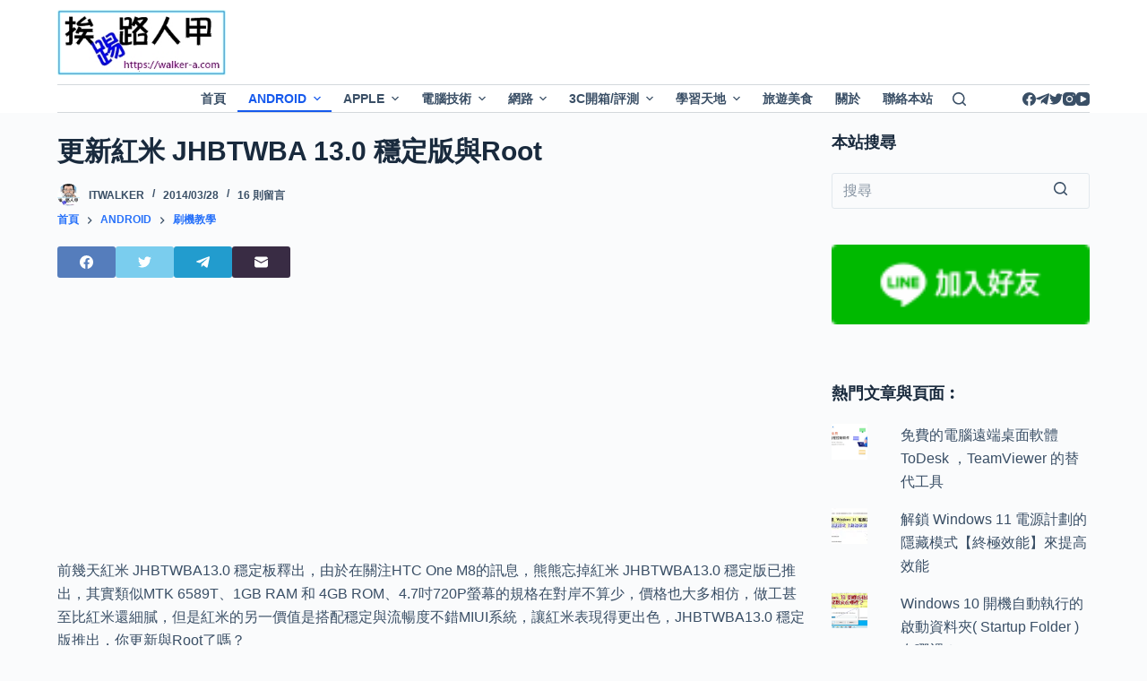

--- FILE ---
content_type: text/html; charset=utf-8
request_url: https://www.google.com/recaptcha/api2/aframe
body_size: 267
content:
<!DOCTYPE HTML><html><head><meta http-equiv="content-type" content="text/html; charset=UTF-8"></head><body><script nonce="-yciZtUw9lPaX4S7POGzEg">/** Anti-fraud and anti-abuse applications only. See google.com/recaptcha */ try{var clients={'sodar':'https://pagead2.googlesyndication.com/pagead/sodar?'};window.addEventListener("message",function(a){try{if(a.source===window.parent){var b=JSON.parse(a.data);var c=clients[b['id']];if(c){var d=document.createElement('img');d.src=c+b['params']+'&rc='+(localStorage.getItem("rc::a")?sessionStorage.getItem("rc::b"):"");window.document.body.appendChild(d);sessionStorage.setItem("rc::e",parseInt(sessionStorage.getItem("rc::e")||0)+1);localStorage.setItem("rc::h",'1769168001486');}}}catch(b){}});window.parent.postMessage("_grecaptcha_ready", "*");}catch(b){}</script></body></html>